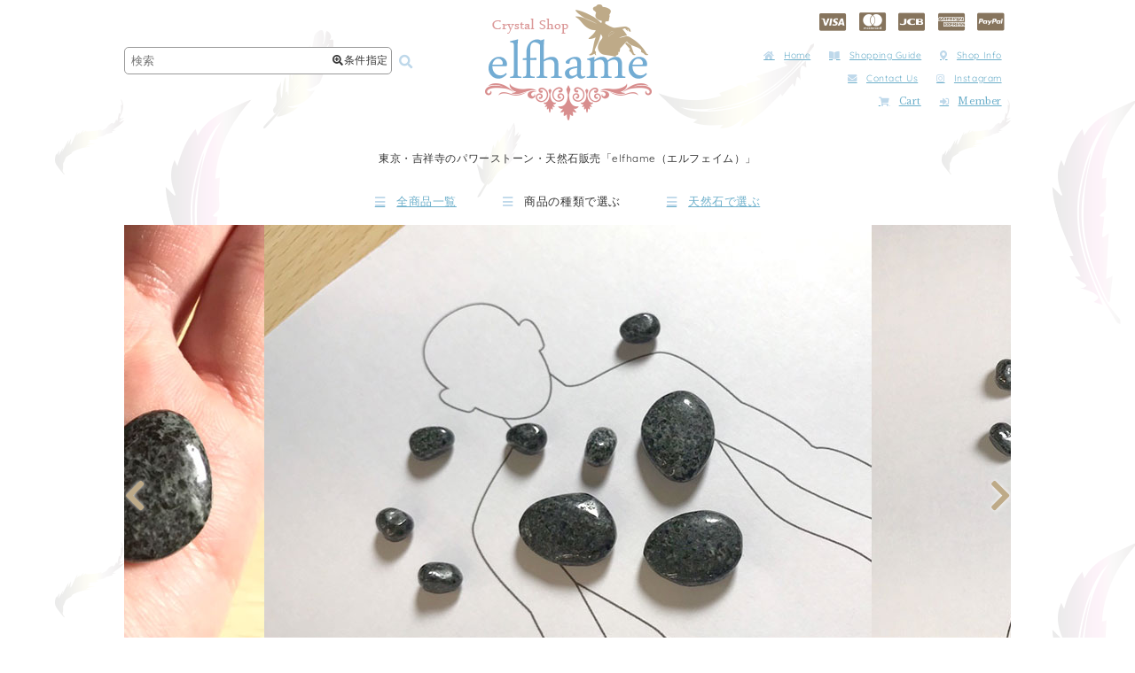

--- FILE ---
content_type: text/html; charset=UTF-8
request_url: https://shop.elfhame-crystal.com/11269/
body_size: 14080
content:

<!DOCTYPE html>
<html lang="ja">

<head>
  <meta charset="UTF-8" />
  <meta http-equiv="content-language" content="ja">
  <meta name="viewport" content="width=device-width,user-scalable=no,maximum-scale=1" />
    <link rel="alternate" media="handheld" href="https://shop.elfhame-crystal.com/" />
  <meta name='robots' content='index, follow, max-image-preview:large, max-snippet:-1, max-video-preview:-1' />
	<style>img:is([sizes="auto" i], [sizes^="auto," i]) { contain-intrinsic-size: 3000px 1500px }</style>
	
	<!-- This site is optimized with the Yoast SEO plugin v24.9 - https://yoast.com/wordpress/plugins/seo/ -->
	<title>プレセリ・ブルーストーン : タンブル or ミニタンブル（1個） ～ 吉祥寺の天然石販売の「elfhame（エルフェイム）」(20-cwj-0005)</title>
	<meta name="description" content="東京・吉祥寺駅すぐにあるパワーストーンと天然石販売の「elfhame（エルフェイム）」。イギリスの世界遺産ストーンヘンジに使われている特別なヒーリングストーンです。〈br〉 〈br〉 CWJ 『 フェニックス＆ドラゴンのエネルギーを復活→統合" />
	<link rel="canonical" href="https://shop.elfhame-crystal.com/11269/" />
	<script type="application/ld+json" class="yoast-schema-graph">{"@context":"https://schema.org","@graph":[{"@type":"WebPage","@id":"https://shop.elfhame-crystal.com/11269/","url":"https://shop.elfhame-crystal.com/11269/","name":"プレセリ・ブルーストーン : タンブル or ミニタンブル（1個） ～ 吉祥寺の天然石販売の「elfhame（エルフェイム）」","isPartOf":{"@id":"https://shop.elfhame-crystal.com/#website"},"primaryImageOfPage":{"@id":"https://shop.elfhame-crystal.com/11269/#primaryimage"},"image":{"@id":"https://shop.elfhame-crystal.com/11269/#primaryimage"},"thumbnailUrl":"https://shop.elfhame-crystal.com/wp-content/uploads/2020/08/20-cwj-0005.jpg","datePublished":"2020-08-21T08:49:45+00:00","dateModified":"2023-10-27T05:55:51+00:00","author":{"@id":"https://shop.elfhame-crystal.com/#/schema/person/6c6f3723007662b591147e500e3f28ec"},"description":"東京・吉祥寺駅すぐにあるパワーストーンと天然石販売の「elfhame（エルフェイム）」。イギリスの世界遺産ストーンヘンジに使われている特別なヒーリングストーンです。〈br〉 〈br〉 CWJ 『 フェニックス＆ドラゴンのエネルギーを復活→統合","breadcrumb":{"@id":"https://shop.elfhame-crystal.com/11269/#breadcrumb"},"inLanguage":"ja","potentialAction":[{"@type":"ReadAction","target":["https://shop.elfhame-crystal.com/11269/"]}]},{"@type":"ImageObject","inLanguage":"ja","@id":"https://shop.elfhame-crystal.com/11269/#primaryimage","url":"https://shop.elfhame-crystal.com/wp-content/uploads/2020/08/20-cwj-0005.jpg","contentUrl":"https://shop.elfhame-crystal.com/wp-content/uploads/2020/08/20-cwj-0005.jpg","width":685,"height":500},{"@type":"BreadcrumbList","@id":"https://shop.elfhame-crystal.com/11269/#breadcrumb","itemListElement":[{"@type":"ListItem","position":1,"name":"ホーム","item":"https://shop.elfhame-crystal.com/"},{"@type":"ListItem","position":2,"name":"プレセリ・ブルーストーン : タンブル or ミニタンブル（1個）"}]},{"@type":"WebSite","@id":"https://shop.elfhame-crystal.com/#website","url":"https://shop.elfhame-crystal.com/","name":"天然石販売の「elfhame」","description":"Just another WordPress site","potentialAction":[{"@type":"SearchAction","target":{"@type":"EntryPoint","urlTemplate":"https://shop.elfhame-crystal.com/?s={search_term_string}"},"query-input":{"@type":"PropertyValueSpecification","valueRequired":true,"valueName":"search_term_string"}}],"inLanguage":"ja"},{"@type":"Person","@id":"https://shop.elfhame-crystal.com/#/schema/person/6c6f3723007662b591147e500e3f28ec","name":"dmnadmin"}]}</script>
	<!-- / Yoast SEO plugin. -->


<style id='classic-theme-styles-inline-css' type='text/css'>
/*! This file is auto-generated */
.wp-block-button__link{color:#fff;background-color:#32373c;border-radius:9999px;box-shadow:none;text-decoration:none;padding:calc(.667em + 2px) calc(1.333em + 2px);font-size:1.125em}.wp-block-file__button{background:#32373c;color:#fff;text-decoration:none}
</style>
<style id='global-styles-inline-css' type='text/css'>
:root{--wp--preset--aspect-ratio--square: 1;--wp--preset--aspect-ratio--4-3: 4/3;--wp--preset--aspect-ratio--3-4: 3/4;--wp--preset--aspect-ratio--3-2: 3/2;--wp--preset--aspect-ratio--2-3: 2/3;--wp--preset--aspect-ratio--16-9: 16/9;--wp--preset--aspect-ratio--9-16: 9/16;--wp--preset--color--black: #000000;--wp--preset--color--cyan-bluish-gray: #abb8c3;--wp--preset--color--white: #ffffff;--wp--preset--color--pale-pink: #f78da7;--wp--preset--color--vivid-red: #cf2e2e;--wp--preset--color--luminous-vivid-orange: #ff6900;--wp--preset--color--luminous-vivid-amber: #fcb900;--wp--preset--color--light-green-cyan: #7bdcb5;--wp--preset--color--vivid-green-cyan: #00d084;--wp--preset--color--pale-cyan-blue: #8ed1fc;--wp--preset--color--vivid-cyan-blue: #0693e3;--wp--preset--color--vivid-purple: #9b51e0;--wp--preset--gradient--vivid-cyan-blue-to-vivid-purple: linear-gradient(135deg,rgba(6,147,227,1) 0%,rgb(155,81,224) 100%);--wp--preset--gradient--light-green-cyan-to-vivid-green-cyan: linear-gradient(135deg,rgb(122,220,180) 0%,rgb(0,208,130) 100%);--wp--preset--gradient--luminous-vivid-amber-to-luminous-vivid-orange: linear-gradient(135deg,rgba(252,185,0,1) 0%,rgba(255,105,0,1) 100%);--wp--preset--gradient--luminous-vivid-orange-to-vivid-red: linear-gradient(135deg,rgba(255,105,0,1) 0%,rgb(207,46,46) 100%);--wp--preset--gradient--very-light-gray-to-cyan-bluish-gray: linear-gradient(135deg,rgb(238,238,238) 0%,rgb(169,184,195) 100%);--wp--preset--gradient--cool-to-warm-spectrum: linear-gradient(135deg,rgb(74,234,220) 0%,rgb(151,120,209) 20%,rgb(207,42,186) 40%,rgb(238,44,130) 60%,rgb(251,105,98) 80%,rgb(254,248,76) 100%);--wp--preset--gradient--blush-light-purple: linear-gradient(135deg,rgb(255,206,236) 0%,rgb(152,150,240) 100%);--wp--preset--gradient--blush-bordeaux: linear-gradient(135deg,rgb(254,205,165) 0%,rgb(254,45,45) 50%,rgb(107,0,62) 100%);--wp--preset--gradient--luminous-dusk: linear-gradient(135deg,rgb(255,203,112) 0%,rgb(199,81,192) 50%,rgb(65,88,208) 100%);--wp--preset--gradient--pale-ocean: linear-gradient(135deg,rgb(255,245,203) 0%,rgb(182,227,212) 50%,rgb(51,167,181) 100%);--wp--preset--gradient--electric-grass: linear-gradient(135deg,rgb(202,248,128) 0%,rgb(113,206,126) 100%);--wp--preset--gradient--midnight: linear-gradient(135deg,rgb(2,3,129) 0%,rgb(40,116,252) 100%);--wp--preset--font-size--small: 13px;--wp--preset--font-size--medium: 20px;--wp--preset--font-size--large: 36px;--wp--preset--font-size--x-large: 42px;--wp--preset--spacing--20: 0.44rem;--wp--preset--spacing--30: 0.67rem;--wp--preset--spacing--40: 1rem;--wp--preset--spacing--50: 1.5rem;--wp--preset--spacing--60: 2.25rem;--wp--preset--spacing--70: 3.38rem;--wp--preset--spacing--80: 5.06rem;--wp--preset--shadow--natural: 6px 6px 9px rgba(0, 0, 0, 0.2);--wp--preset--shadow--deep: 12px 12px 50px rgba(0, 0, 0, 0.4);--wp--preset--shadow--sharp: 6px 6px 0px rgba(0, 0, 0, 0.2);--wp--preset--shadow--outlined: 6px 6px 0px -3px rgba(255, 255, 255, 1), 6px 6px rgba(0, 0, 0, 1);--wp--preset--shadow--crisp: 6px 6px 0px rgba(0, 0, 0, 1);}:where(.is-layout-flex){gap: 0.5em;}:where(.is-layout-grid){gap: 0.5em;}body .is-layout-flex{display: flex;}.is-layout-flex{flex-wrap: wrap;align-items: center;}.is-layout-flex > :is(*, div){margin: 0;}body .is-layout-grid{display: grid;}.is-layout-grid > :is(*, div){margin: 0;}:where(.wp-block-columns.is-layout-flex){gap: 2em;}:where(.wp-block-columns.is-layout-grid){gap: 2em;}:where(.wp-block-post-template.is-layout-flex){gap: 1.25em;}:where(.wp-block-post-template.is-layout-grid){gap: 1.25em;}.has-black-color{color: var(--wp--preset--color--black) !important;}.has-cyan-bluish-gray-color{color: var(--wp--preset--color--cyan-bluish-gray) !important;}.has-white-color{color: var(--wp--preset--color--white) !important;}.has-pale-pink-color{color: var(--wp--preset--color--pale-pink) !important;}.has-vivid-red-color{color: var(--wp--preset--color--vivid-red) !important;}.has-luminous-vivid-orange-color{color: var(--wp--preset--color--luminous-vivid-orange) !important;}.has-luminous-vivid-amber-color{color: var(--wp--preset--color--luminous-vivid-amber) !important;}.has-light-green-cyan-color{color: var(--wp--preset--color--light-green-cyan) !important;}.has-vivid-green-cyan-color{color: var(--wp--preset--color--vivid-green-cyan) !important;}.has-pale-cyan-blue-color{color: var(--wp--preset--color--pale-cyan-blue) !important;}.has-vivid-cyan-blue-color{color: var(--wp--preset--color--vivid-cyan-blue) !important;}.has-vivid-purple-color{color: var(--wp--preset--color--vivid-purple) !important;}.has-black-background-color{background-color: var(--wp--preset--color--black) !important;}.has-cyan-bluish-gray-background-color{background-color: var(--wp--preset--color--cyan-bluish-gray) !important;}.has-white-background-color{background-color: var(--wp--preset--color--white) !important;}.has-pale-pink-background-color{background-color: var(--wp--preset--color--pale-pink) !important;}.has-vivid-red-background-color{background-color: var(--wp--preset--color--vivid-red) !important;}.has-luminous-vivid-orange-background-color{background-color: var(--wp--preset--color--luminous-vivid-orange) !important;}.has-luminous-vivid-amber-background-color{background-color: var(--wp--preset--color--luminous-vivid-amber) !important;}.has-light-green-cyan-background-color{background-color: var(--wp--preset--color--light-green-cyan) !important;}.has-vivid-green-cyan-background-color{background-color: var(--wp--preset--color--vivid-green-cyan) !important;}.has-pale-cyan-blue-background-color{background-color: var(--wp--preset--color--pale-cyan-blue) !important;}.has-vivid-cyan-blue-background-color{background-color: var(--wp--preset--color--vivid-cyan-blue) !important;}.has-vivid-purple-background-color{background-color: var(--wp--preset--color--vivid-purple) !important;}.has-black-border-color{border-color: var(--wp--preset--color--black) !important;}.has-cyan-bluish-gray-border-color{border-color: var(--wp--preset--color--cyan-bluish-gray) !important;}.has-white-border-color{border-color: var(--wp--preset--color--white) !important;}.has-pale-pink-border-color{border-color: var(--wp--preset--color--pale-pink) !important;}.has-vivid-red-border-color{border-color: var(--wp--preset--color--vivid-red) !important;}.has-luminous-vivid-orange-border-color{border-color: var(--wp--preset--color--luminous-vivid-orange) !important;}.has-luminous-vivid-amber-border-color{border-color: var(--wp--preset--color--luminous-vivid-amber) !important;}.has-light-green-cyan-border-color{border-color: var(--wp--preset--color--light-green-cyan) !important;}.has-vivid-green-cyan-border-color{border-color: var(--wp--preset--color--vivid-green-cyan) !important;}.has-pale-cyan-blue-border-color{border-color: var(--wp--preset--color--pale-cyan-blue) !important;}.has-vivid-cyan-blue-border-color{border-color: var(--wp--preset--color--vivid-cyan-blue) !important;}.has-vivid-purple-border-color{border-color: var(--wp--preset--color--vivid-purple) !important;}.has-vivid-cyan-blue-to-vivid-purple-gradient-background{background: var(--wp--preset--gradient--vivid-cyan-blue-to-vivid-purple) !important;}.has-light-green-cyan-to-vivid-green-cyan-gradient-background{background: var(--wp--preset--gradient--light-green-cyan-to-vivid-green-cyan) !important;}.has-luminous-vivid-amber-to-luminous-vivid-orange-gradient-background{background: var(--wp--preset--gradient--luminous-vivid-amber-to-luminous-vivid-orange) !important;}.has-luminous-vivid-orange-to-vivid-red-gradient-background{background: var(--wp--preset--gradient--luminous-vivid-orange-to-vivid-red) !important;}.has-very-light-gray-to-cyan-bluish-gray-gradient-background{background: var(--wp--preset--gradient--very-light-gray-to-cyan-bluish-gray) !important;}.has-cool-to-warm-spectrum-gradient-background{background: var(--wp--preset--gradient--cool-to-warm-spectrum) !important;}.has-blush-light-purple-gradient-background{background: var(--wp--preset--gradient--blush-light-purple) !important;}.has-blush-bordeaux-gradient-background{background: var(--wp--preset--gradient--blush-bordeaux) !important;}.has-luminous-dusk-gradient-background{background: var(--wp--preset--gradient--luminous-dusk) !important;}.has-pale-ocean-gradient-background{background: var(--wp--preset--gradient--pale-ocean) !important;}.has-electric-grass-gradient-background{background: var(--wp--preset--gradient--electric-grass) !important;}.has-midnight-gradient-background{background: var(--wp--preset--gradient--midnight) !important;}.has-small-font-size{font-size: var(--wp--preset--font-size--small) !important;}.has-medium-font-size{font-size: var(--wp--preset--font-size--medium) !important;}.has-large-font-size{font-size: var(--wp--preset--font-size--large) !important;}.has-x-large-font-size{font-size: var(--wp--preset--font-size--x-large) !important;}
:where(.wp-block-post-template.is-layout-flex){gap: 1.25em;}:where(.wp-block-post-template.is-layout-grid){gap: 1.25em;}
:where(.wp-block-columns.is-layout-flex){gap: 2em;}:where(.wp-block-columns.is-layout-grid){gap: 2em;}
:root :where(.wp-block-pullquote){font-size: 1.5em;line-height: 1.6;}
</style>
<link rel='stylesheet' id='contact-form-7-css' href='https://shop.elfhame-crystal.com/wp-content/plugins/contact-form-7/includes/css/styles.css?ver=6.0.6' type='text/css' media='all' />
<style id='akismet-widget-style-inline-css' type='text/css'>

			.a-stats {
				--akismet-color-mid-green: #357b49;
				--akismet-color-white: #fff;
				--akismet-color-light-grey: #f6f7f7;

				max-width: 350px;
				width: auto;
			}

			.a-stats * {
				all: unset;
				box-sizing: border-box;
			}

			.a-stats strong {
				font-weight: 600;
			}

			.a-stats a.a-stats__link,
			.a-stats a.a-stats__link:visited,
			.a-stats a.a-stats__link:active {
				background: var(--akismet-color-mid-green);
				border: none;
				box-shadow: none;
				border-radius: 8px;
				color: var(--akismet-color-white);
				cursor: pointer;
				display: block;
				font-family: -apple-system, BlinkMacSystemFont, 'Segoe UI', 'Roboto', 'Oxygen-Sans', 'Ubuntu', 'Cantarell', 'Helvetica Neue', sans-serif;
				font-weight: 500;
				padding: 12px;
				text-align: center;
				text-decoration: none;
				transition: all 0.2s ease;
			}

			/* Extra specificity to deal with TwentyTwentyOne focus style */
			.widget .a-stats a.a-stats__link:focus {
				background: var(--akismet-color-mid-green);
				color: var(--akismet-color-white);
				text-decoration: none;
			}

			.a-stats a.a-stats__link:hover {
				filter: brightness(110%);
				box-shadow: 0 4px 12px rgba(0, 0, 0, 0.06), 0 0 2px rgba(0, 0, 0, 0.16);
			}

			.a-stats .count {
				color: var(--akismet-color-white);
				display: block;
				font-size: 1.5em;
				line-height: 1.4;
				padding: 0 13px;
				white-space: nowrap;
			}
		
</style>
<link rel='stylesheet' id='style_pc-css' href='https://shop.elfhame-crystal.com/wp-content/themes/efshop_2102/pc.css?ver=1739878061' type='text/css' media='screen and (min-width: 769px)' />
<link rel='stylesheet' id='style_mobile-css' href='https://shop.elfhame-crystal.com/wp-content/themes/efshop_2102/smart.css?ver=1740825204' type='text/css' media='screen and (max-width: 768px)' />
<script type="text/javascript" src="https://shop.elfhame-crystal.com/wp-includes/js/jquery/jquery.min.js?ver=3.7.1" id="jquery-core-js"></script>
<script type="text/javascript" src="https://shop.elfhame-crystal.com/wp-includes/js/jquery/jquery-migrate.min.js?ver=3.4.1" id="jquery-migrate-js"></script>
<script type="text/javascript" src="https://shop.elfhame-crystal.com/wp-content/themes/efshop_2102/js/elfhame.js?ver=1634004755" id="elfhame-js"></script>
<link rel="https://api.w.org/" href="https://shop.elfhame-crystal.com/wp-json/" /><link rel="alternate" title="JSON" type="application/json" href="https://shop.elfhame-crystal.com/wp-json/wp/v2/posts/11269" /><link rel="EditURI" type="application/rsd+xml" title="RSD" href="https://shop.elfhame-crystal.com/xmlrpc.php?rsd" />
<meta name="generator" content="WordPress 6.8.3" />
<link rel='shortlink' href='https://shop.elfhame-crystal.com/?p=11269' />
<link rel="alternate" title="oEmbed (JSON)" type="application/json+oembed" href="https://shop.elfhame-crystal.com/wp-json/oembed/1.0/embed?url=https%3A%2F%2Fshop.elfhame-crystal.com%2F11269%2F" />
<link rel="alternate" title="oEmbed (XML)" type="text/xml+oembed" href="https://shop.elfhame-crystal.com/wp-json/oembed/1.0/embed?url=https%3A%2F%2Fshop.elfhame-crystal.com%2F11269%2F&#038;format=xml" />

<meta property="og:title" content="プレセリ・ブルーストーン ：タンブル or ミニタンブル（1個）">
<meta property="og:type" content="product">
<meta property="og:description" content="プレセリ・ブルーストーン : タンブル or ミニタンブル（1個）">
<meta property="og:url" content="https://shop.elfhame-crystal.com/11269/">
<meta property="og:image" content="https://shop.elfhame-crystal.com/wp-content/uploads/2020/08/20-cwj-0005-150x150.jpg">
<meta property="og:site_name" content="天然石販売の「elfhame」">


<body>

  <div id="wrapper">

    
      <div id="header">

        <div id="header_search" class="header_box">
          <form method="get" action="https://shop.elfhame-crystal.com">
            <div class="search_field">
              <input type="text" class="searchtext" value="" name="s" placeholder="検索" />
              <div class="search_box_button"><i class="fa fa-search-plus"></i>条件指定</div>
            </div>
            <button type="submit" class="searchsubmit"><i class="fa fa-search fa-fw"></i></button>
          </form>
        </div>

        <div id="custom_search_area">
    <div id="custom_area_inner">
        <div class="close_area"><i class="fa fa-window-close"></i></div>
        <div class="custom_area">
            <form method="get" action="https://shop.elfhame-crystal.com">
                <dl>
                    <dt>キーワード</dt>
                    <dd><input type="text" class="custom_searchtext" value="" name="s" /></dd>

                    <dt>天然石の種類</dt><dd><select name="item-genre"><option value="">すべて</option>	<option class="level-0" value="genseki">原石</option>
	<option class="level-1" value="cluster">&nbsp;&nbsp;&nbsp;クラスター</option>
	<option class="level-1" value="point">&nbsp;&nbsp;&nbsp;ポイント</option>
	<option class="level-0" value="curving">磨き・彫刻</option>
	<option class="level-1" value="tumble">&nbsp;&nbsp;&nbsp;タンブル</option>
	<option class="level-1" value="round-ball">&nbsp;&nbsp;&nbsp;丸玉</option>
	<option class="level-1" value="other-curving">&nbsp;&nbsp;&nbsp;その他の形状</option>
	<option class="level-0" value="accessory">アクセサリー</option>
	<option class="level-1" value="pierce">&nbsp;&nbsp;&nbsp;ピアス</option>
	<option class="level-1" value="necklace">&nbsp;&nbsp;&nbsp;ネックレス</option>
	<option class="level-1" value="bracelet">&nbsp;&nbsp;&nbsp;ブレスレット・バングル</option>
	<option class="level-1" value="ring">&nbsp;&nbsp;&nbsp;リング</option>
	<option class="level-1" value="angelic-mermaid">&nbsp;&nbsp;&nbsp;Angelic Mermaid</option>
	<option class="level-1" value="pixie-dust-jewelry">&nbsp;&nbsp;&nbsp;Pixie Dust Jewelry</option>
	<option class="level-0" value="healing-goods">ヒーリング関連商品</option>
	<option class="level-1" value="crystal-trans-fusion">&nbsp;&nbsp;&nbsp;クリスタル・トランスフュージョン</option>
	<option class="level-1" value="crystal-healing-sets">&nbsp;&nbsp;&nbsp;クリスタルヒーリングセット</option>
	<option class="level-1" value="grounding-crystal">&nbsp;&nbsp;&nbsp;グラウンディング用クリスタル</option>
	<option class="level-1" value="kekkai-sets">&nbsp;&nbsp;&nbsp;アメジスト結界セット</option>
	<option class="level-0" value="other-item">その他商品</option>
	<option class="level-1" value="hourglass">&nbsp;&nbsp;&nbsp;豊穣の砂時計〈イエローダイヤモンド〉</option>
</select></dd><dt>天然石名</dt><dd><select name="stone"><option value="">すべて</option>	<option class="level-0" value="meteorite">隕石</option>
	<option class="level-1" value="agnimanitite">&nbsp;&nbsp;&nbsp;アグニマニタイト</option>
	<option class="level-1" value="libyanglass">&nbsp;&nbsp;&nbsp;リビアングラス</option>
	<option class="level-1" value="moldavite">&nbsp;&nbsp;&nbsp;モルダバイト</option>
	<option class="level-0" value="boji-stone">ボージーストーン</option>
	<option class="level-0" value="morganite">モルガナイト</option>
	<option class="level-0" value="selenite">セレナイト</option>
	<option class="level-0" value="natural-glass">天然ガラス</option>
	<option class="level-0" value="chrysocolla">クリソコラ</option>
	<option class="level-0" value="aquamarine">アクアマリン</option>
	<option class="level-0" value="apophylite">アポフィライト</option>
	<option class="level-0" value="amethyst">アメジスト</option>
	<option class="level-0" value="ametrine">アメトリン</option>
	<option class="level-0" value="epidote">エピドート</option>
	<option class="level-0" value="emerald">エメラルド</option>
	<option class="level-0" value="ouro-verde">オウロヴェルディ</option>
	<option class="level-0" value="opal">オパール</option>
	<option class="level-1" value="fire-opal">&nbsp;&nbsp;&nbsp;ファイアーオパール</option>
	<option class="level-1" value="boulder-opal">&nbsp;&nbsp;&nbsp;ボルダーオパール</option>
	<option class="level-0" value="obsidian">オブシディアン</option>
	<option class="level-0" value="calcite">カルサイト</option>
	<option class="level-0" value="chalcedony">カルセドニー</option>
	<option class="level-0" value="garden-quartz">ガーデンクォーツ</option>
	<option class="level-0" value="garnet">ガーネット</option>
	<option class="level-0" value="chrysoprase">クリソプレーズ</option>
	<option class="level-0" value="kunzite">クンツァイト</option>
	<option class="level-0" value="sapphire">サファイア</option>
	<option class="level-0" value="shungite">シュンガイト</option>
	<option class="level-0" value="citrine">シトリン</option>
	<option class="level-0" value="gemsilica">ジェムシリカ</option>
	<option class="level-0" value="quartz-crystal">水晶・クリスタル</option>
	<option class="level-1" value="white-manikaran">&nbsp;&nbsp;&nbsp;ホワイトマニカラン</option>
	<option class="level-1" value="vision-quartz">&nbsp;&nbsp;&nbsp;ヴィジョンクォーツ</option>
	<option class="level-1" value="ice-quartz">&nbsp;&nbsp;&nbsp;アイスクォーツ</option>
	<option class="level-1" value="lemurian-seed-quartz">&nbsp;&nbsp;&nbsp;レムリアンシードクォーツ</option>
	<option class="level-1" value="mondo-quartz">&nbsp;&nbsp;&nbsp;モンドクォーツ</option>
	<option class="level-1" value="satyaloka-quartz">&nbsp;&nbsp;&nbsp;サチャロカクォーツ</option>
	<option class="level-1" value="herkimer-diamond">&nbsp;&nbsp;&nbsp;ハーキマーダイヤモンド</option>
	<option class="level-0" value="sugilite">スギライト</option>
	<option class="level-0" value="stibnite">スティブナイト</option>
	<option class="level-0" value="spinel">スピネル</option>
	<option class="level-1" value="black-spinel">&nbsp;&nbsp;&nbsp;ブラックスピネル</option>
	<option class="level-0" value="smoky-quartz">スモーキークォーツ</option>
	<option class="level-0" value="celestite">セレスタイト</option>
	<option class="level-0" value="sodalite">ソーダライト</option>
	<option class="level-0" value="turquoise">ターコイズ</option>
	<option class="level-0" value="tanzanite">タンザナイト</option>
	<option class="level-0" value="charoite">チャロアイト</option>
	<option class="level-0" value="terahertz">テラヘルツ</option>
	<option class="level-0" value="topaz">トパーズ</option>
	<option class="level-1" value="imperial-topaz">&nbsp;&nbsp;&nbsp;インペリアルトパーズ</option>
	<option class="level-0" value="tourmaline">トルマリン</option>
	<option class="level-1" value="paraiba-tourmaline">&nbsp;&nbsp;&nbsp;パライバトルマリン</option>
	<option class="level-1" value="black-tourmaline">&nbsp;&nbsp;&nbsp;ブラックトルマリン</option>
	<option class="level-1" value="pink-tourmaline">&nbsp;&nbsp;&nbsp;ピンクトルマリン</option>
	<option class="level-1" value="bicolor-tourmaline">&nbsp;&nbsp;&nbsp;バイカラートルマリン</option>
	<option class="level-1" value="red-tourmaline">&nbsp;&nbsp;&nbsp;レッドトルマリン</option>
	<option class="level-1" value="green-tourmaline">&nbsp;&nbsp;&nbsp;グリーントルマリン</option>
	<option class="level-1" value="indigolite-tourmaline">&nbsp;&nbsp;&nbsp;インディゴライトトルマリン</option>
	<option class="level-0" value="pyrite">パイライト</option>
	<option class="level-0" value="phenakite">フェナカイト</option>
	<option class="level-0" value="preseli-bluestone">プレセリブルーストーン</option>
	<option class="level-0" value="flourite">フローライト</option>
	<option class="level-0" value="hematite">ヘマタイト</option>
	<option class="level-0" value="merlinite">マーリナイト</option>
	<option class="level-0" value="moon-stone">ムーンストーン</option>
	<option class="level-1" value="blue-moon-stone">&nbsp;&nbsp;&nbsp;ブルームーンストーン</option>
	<option class="level-0" value="morion">モリオン</option>
	<option class="level-0" value="lapis-lazli">ラピスラズリ</option>
	<option class="level-0" value="labradorite">ラブラドライト</option>
	<option class="level-0" value="larimar">ラリマー</option>
	<option class="level-0" value="rutilated-quartz">ルチルクォーツ</option>
	<option class="level-0" value="repidolite">レピドライト</option>
	<option class="level-0" value="lemon-quartz">レモンクォーツ</option>
	<option class="level-0" value="rose-quartz">ローズクォーツ</option>
	<option class="level-0" value="rhodochrosite">ロードクロサイト</option>
</select></dd><dt>天然石の特徴</dt><dd><select name="feature"><option value="">すべて</option>	<option class="level-0" value="master-crystal">マスタークリスタル</option>
	<option class="level-1" value="time-link">&nbsp;&nbsp;&nbsp;タイムリンク</option>
	<option class="level-1" value="window">&nbsp;&nbsp;&nbsp;ウインドウ</option>
	<option class="level-1" value="isis">&nbsp;&nbsp;&nbsp;イシス</option>
	<option class="level-1" value="channeling">&nbsp;&nbsp;&nbsp;チャネリング</option>
	<option class="level-1" value="transmitter">&nbsp;&nbsp;&nbsp;トランスミッター</option>
	<option class="level-1" value="dow">&nbsp;&nbsp;&nbsp;ダウ</option>
	<option class="level-1" value="cathedral-library">&nbsp;&nbsp;&nbsp;カテドラルライブラリー</option>
	<option class="level-1" value="elestial">&nbsp;&nbsp;&nbsp;エレスチャル</option>
	<option class="level-1" value="laser">&nbsp;&nbsp;&nbsp;レーザー</option>
	<option class="level-1" value="tantric-twin">&nbsp;&nbsp;&nbsp;タントリックツイン</option>
	<option class="level-0" value="record-keeper">レコードキーパー</option>
	<option class="level-0" value="phantom-quartz">ファントム</option>
	<option class="level-0" value="shaman-dow">シャーマンダウ</option>
	<option class="level-0" value="self-healed">セルフヒールド</option>
	<option class="level-0" value="tabular-crystal">タビー</option>
	<option class="level-0" value="lemurian-seed">レムリアンシード</option>
	<option class="level-0" value="faden-quartz">ファーデン</option>
	<option class="level-0" value="vision">ヴィジョン</option>
	<option class="level-0" value="rainbow">レインボー</option>
	<option class="level-0" value="ice">アイス</option>
	<option class="level-0" value="lightning">ライトニング</option>
	<option class="level-0" value="abundance">アバンダンス</option>
	<option class="level-0" value="trigonic">トライゴーニック</option>
</select></dd><dt>産地</dt><dd><select name="origin"><option value="">すべて</option>	<option class="level-0" value="congo">コンゴ</option>
	<option class="level-0" value="bolivia">ボリビア</option>
	<option class="level-0" value="afghanistan">アフガニスタン</option>
	<option class="level-0" value="usa">アメリカ</option>
	<option class="level-1" value="usa-new-york">&nbsp;&nbsp;&nbsp;ニューヨーク</option>
	<option class="level-0" value="iran">イラン</option>
	<option class="level-0" value="england">イギリス</option>
	<option class="level-1" value="england-wales">&nbsp;&nbsp;&nbsp;ウェールズ</option>
	<option class="level-0" value="india">インド</option>
	<option class="level-1" value="india-manikaran">&nbsp;&nbsp;&nbsp;マニカラン</option>
	<option class="level-1" value="india-manihaar">&nbsp;&nbsp;&nbsp;マニハール</option>
	<option class="level-1" value="india-karru">&nbsp;&nbsp;&nbsp;カルル</option>
	<option class="level-1" value="india-satyaloka">&nbsp;&nbsp;&nbsp;サチャロカ</option>
	<option class="level-0" value="uruguay">ウルグアイ</option>
	<option class="level-0" value="australia">オーストラリア</option>
	<option class="level-0" value="columbia">コロンビア</option>
	<option class="level-0" value="zimbabwe">ジンバブエ</option>
	<option class="level-0" value="switzerland">スイス</option>
	<option class="level-0" value="spain">スペイン</option>
	<option class="level-0" value="tanzania">タンザニア</option>
	<option class="level-1" value="tanzania-mondo">&nbsp;&nbsp;&nbsp;モンド</option>
	<option class="level-0" value="tibet">チベット</option>
	<option class="level-0" value="namibia">ナミビア</option>
	<option class="level-1" value="namibia-brandberg">&nbsp;&nbsp;&nbsp;ブランドバーグ</option>
	<option class="level-0" value="nepal">ネパール</option>
	<option class="level-1" value="nepal-tipling">&nbsp;&nbsp;&nbsp;ティプリン</option>
	<option class="level-1" value="nepal-gaurishankar">&nbsp;&nbsp;&nbsp;ガウリシャンカール</option>
	<option class="level-0" value="pakistan">パキスタン</option>
	<option class="level-0" value="himalaya">ヒマラヤ</option>
	<option class="level-1" value="kangchenjunga">&nbsp;&nbsp;&nbsp;カンチェンジュンガ</option>
	<option class="level-1" value="himalaya-ganesh-himal">&nbsp;&nbsp;&nbsp;ガネッシュヒマール</option>
	<option class="level-0" value="brazil">ブラジル</option>
	<option class="level-1" value="brazil-espirito-santo">&nbsp;&nbsp;&nbsp;エスピリットサント</option>
	<option class="level-0" value="france">フランス</option>
	<option class="level-1" value="france-malabat">&nbsp;&nbsp;&nbsp;マラバ</option>
	<option class="level-0" value="peru">ペルー</option>
	<option class="level-0" value="madagascar">マダガスカル</option>
	<option class="level-0" value="myanmar">ミャンマー</option>
	<option class="level-0" value="mexico">メキシコ</option>
	<option class="level-1" value="mexico-veracruz">&nbsp;&nbsp;&nbsp;ベラクルス</option>
	<option class="level-0" value="russia">ロシア</option>
	<option class="level-0" value="china">中国</option>
</select></dd><dt>用途</dt><dd><select name="usage"><option value="">すべて</option></select></dd>
                    <dt>売り切れ商品</dt>
                    <dd>
                        <select name="soldout">
                            <option value="">表示</option><option value="hidden">非表示</option>                        </select>
                    </dd>
                </dl>
                <div class="custom_search_button"><button type="submit" class="custom_searchsubmit"><i class="fa fa-search fa-fw"></i>検索</button></div>
            </form>
        </div>
    </div>

</div>

        <div id="logo" class="header_box">
          <a href="https://shop.elfhame-crystal.com"><img src="https://shop.elfhame-crystal.com/wp-content/themes/efshop_2102/images/logo.png" alt="パワストーン・天然石のelfhame（エルフェイム）" /></a>
        </div>

        <div id="header_submenu" class="header_box">

          <ul class="header_card">
            <li class="visa"><i class="fa fa-cc-visa"></i></li>
            <li class="master"><i class="fa fa-cc-mastercard"></i></li>
            <li class="jcb"><i class="fa fa-cc-jcb"></i></li>
            <li class="amex"><i class="fa fa-cc-amex"></i></li>
            <li class="paypal"><i class="fa fa-cc-paypal"></i></li>
          </ul>

          <ul>
            <li><a href="https://shop.elfhame-crystal.com" title="elfhameトップページ"><i class="fa fa-home fa-fw"></i>Home</a></li>
            <li><a href="https://shop.elfhame-crystal.com/guide/" title="ショッピングガイド"><i class="fa fa-book-open fa-fw"></i>Shopping Guide</a></li>
            <li><a href="https://shop.elfhame-crystal.com/access/" title="elfhame店舗情報"><i class="fa fa-map-marker-alt fa-fw"></i>Shop Info</a></li>
            <li><a href="https://shop.elfhame-crystal.com/contact/" title="お問い合わせ"><i class="fa fa-envelope fa-fw"></i>Contact Us</a></li>
            <li><a href="https://www.instagram.com/crystalshop_elfhame/" target="_blank" title="Instagram"><i class="fa fa-instagram"></i>Instagram</a></li>

          </ul>

          <ul class="font_01">
            <li><a href="https://shop.elfhame-crystal.com/usces-cart/" rel="nofollow"><i class="fa fa-shopping-cart fa-fw"></i>Cart</a></li>
                          <li><a href="https://shop.elfhame-crystal.com/usces-member/" rel="nofollow"><i class="fa fa-sign-in-alt fa-fw"></i>Member</a></li>
                      </ul>
        </div>


      </div>

      <div id="header_title">東京・吉祥寺のパワーストーン・天然石販売「elfhame（エルフェイム）」</div>

      <div id="header_mainmenu" class="font_01">


        <ul class="menu_area">
          <li><a href="https://shop.elfhame-crystal.com/category/item/" title="elfhame全商品"><i class="fa fa-bars fa-fw"></i>全商品一覧</a></li>
          <li class="header_menu_button"><span><i class="fa fa-bars fa-fw"></i>商品の種類で選ぶ</span>
            <ul class="menu_child">
              	<li class="cat-item cat-item-38"><a href="https://shop.elfhame-crystal.com/item-genre/genseki/">原石</a>
<ul class='children'>
	<li class="cat-item cat-item-43"><a href="https://shop.elfhame-crystal.com/item-genre/cluster/">クラスター</a>
</li>
	<li class="cat-item cat-item-44"><a href="https://shop.elfhame-crystal.com/item-genre/point/">ポイント</a>
</li>
</ul>
</li>
	<li class="cat-item cat-item-39"><a href="https://shop.elfhame-crystal.com/item-genre/curving/">磨き・彫刻</a>
<ul class='children'>
	<li class="cat-item cat-item-45"><a href="https://shop.elfhame-crystal.com/item-genre/tumble/">タンブル</a>
</li>
	<li class="cat-item cat-item-46"><a href="https://shop.elfhame-crystal.com/item-genre/round-ball/">丸玉</a>
</li>
	<li class="cat-item cat-item-47"><a href="https://shop.elfhame-crystal.com/item-genre/other-curving/">その他の形状</a>
</li>
</ul>
</li>
	<li class="cat-item cat-item-40"><a href="https://shop.elfhame-crystal.com/item-genre/accessory/">アクセサリー</a>
<ul class='children'>
	<li class="cat-item cat-item-48"><a href="https://shop.elfhame-crystal.com/item-genre/pierce/">ピアス</a>
</li>
	<li class="cat-item cat-item-49"><a href="https://shop.elfhame-crystal.com/item-genre/necklace/">ネックレス</a>
</li>
	<li class="cat-item cat-item-50"><a href="https://shop.elfhame-crystal.com/item-genre/bracelet/">ブレスレット・バングル</a>
</li>
	<li class="cat-item cat-item-51"><a href="https://shop.elfhame-crystal.com/item-genre/ring/">リング</a>
</li>
	<li class="cat-item cat-item-52"><a href="https://shop.elfhame-crystal.com/item-genre/angelic-mermaid/">Angelic Mermaid</a>
</li>
	<li class="cat-item cat-item-53"><a href="https://shop.elfhame-crystal.com/item-genre/pixie-dust-jewelry/">Pixie Dust Jewelry</a>
</li>
</ul>
</li>
	<li class="cat-item cat-item-41"><a href="https://shop.elfhame-crystal.com/item-genre/healing-goods/">ヒーリング関連商品</a>
<ul class='children'>
	<li class="cat-item cat-item-54"><a href="https://shop.elfhame-crystal.com/item-genre/crystal-healing-sets/">クリスタルヒーリングセット</a>
</li>
	<li class="cat-item cat-item-55"><a href="https://shop.elfhame-crystal.com/item-genre/grounding-crystal/">グラウンディング用クリスタル</a>
</li>
	<li class="cat-item cat-item-56"><a href="https://shop.elfhame-crystal.com/item-genre/kekkai-sets/">アメジスト結界セット</a>
</li>
</ul>
</li>
	<li class="cat-item cat-item-42"><a href="https://shop.elfhame-crystal.com/item-genre/other-item/">その他商品</a>
<ul class='children'>
	<li class="cat-item cat-item-200"><a href="https://shop.elfhame-crystal.com/item-genre/hourglass/">豊穣の砂時計〈イエローダイヤモンド〉</a>
</li>
</ul>
</li>
	<li class="cat-item cat-item-224"><a href="https://shop.elfhame-crystal.com/category/item/2026-newyearsale/">2026年新春初売り＆福袋</a>
</li>
	<li class="cat-item cat-item-219"><a href="https://shop.elfhame-crystal.com/category/item/retreat-england2025/">「森田真文と巡るイギリスリトリート」関連商品</a>
</li>
	<li class="cat-item cat-item-197"><a href="https://shop.elfhame-crystal.com/category/item/crystal_magic/">書籍『クリスタルの魔法』関連商品</a>
</li>
            </ul>
          </li>
          <li><a href="https://shop.elfhame-crystal.com/stone-select/" title="天然石で選ぶ"><i class="fa fa-bars fa-fw"></i>天然石で選ぶ</a></li>
                  </ul>

      </div>



    
<div id="content">

        

      <div id="item_img">
        <ul class="slide">
                                  <li>
              <div class="item_img_area">
                <img width="685" height="500" src="https://shop.elfhame-crystal.com/wp-content/uploads/2020/08/20-cwj-0005.jpg" class="attachment-full size-full" alt="プレセリ・ブルーストーン ：タンブル or ミニタンブル（1個）" decoding="async" fetchpriority="high" srcset="https://shop.elfhame-crystal.com/wp-content/uploads/2020/08/20-cwj-0005.jpg 685w, https://shop.elfhame-crystal.com/wp-content/uploads/2020/08/20-cwj-0005-300x219.jpg 300w" sizes="(max-width: 685px) 100vw, 685px" />              </div>
                          </li>
                                  <li>
              <div class="item_img_area">
                <img width="685" height="500" src="https://shop.elfhame-crystal.com/wp-content/uploads/2020/08/20-cwj-0005-1.jpg" class="attachment-full size-full" alt="" decoding="async" srcset="https://shop.elfhame-crystal.com/wp-content/uploads/2020/08/20-cwj-0005-1.jpg 685w, https://shop.elfhame-crystal.com/wp-content/uploads/2020/08/20-cwj-0005-1-300x219.jpg 300w" sizes="(max-width: 685px) 100vw, 685px" />              </div>
                          </li>
                                  <li>
              <div class="item_img_area">
                <img width="685" height="500" src="https://shop.elfhame-crystal.com/wp-content/uploads/2020/08/20-cwj-0005-2.jpg" class="attachment-full size-full" alt="" decoding="async" srcset="https://shop.elfhame-crystal.com/wp-content/uploads/2020/08/20-cwj-0005-2.jpg 685w, https://shop.elfhame-crystal.com/wp-content/uploads/2020/08/20-cwj-0005-2-300x219.jpg 300w" sizes="(max-width: 685px) 100vw, 685px" />              </div>
                          </li>
                  </ul>
      </div>


      <script>
        jQuery(document).ready(function($) {
          $('.slide').slick({
            autoplay: true,
            pauseOnHover: true,
            arrows: true,
            dots: true,
            appendArrows: $('.slide'),
            prevArrow: '<button type="button" class="slick-prev"><i class="fa fa-chevron-left"></i></button>',
            nextArrow: '<button type="button" class="slick-next"><i class="fa fa-chevron-right"></i></button>',
            slidesToShow: 1,
            centerMode: true,
            variableWidth: true
          });

          $('.panel').hide();
          $('.tab:first').addClass('tab_active').show();
          $('.panel:first').show();


          $('.tab').click(function() {
            $('.tab').removeClass('tab_active');
            $(this).addClass('tab_active');
            $('.panel').hide();
            const index = $(this).index();

            $('.panel').eq(index).fadeIn();
          });


        });
      </script>

      <h1 class="h1_single">プレセリ・ブルーストーン ：タンブル or ミニタンブル（1個）<br />(20-cwj-0005)</h1>


      <div id="single_frame">

        <div id="single_cart">

          
                          <div class="single_item_price soldout_area">
                <span class="soldout single_soldout">SOLD OUT</span>
              </div>
            
            
    
    <div class="item_contact">
      <a href="https://shop.elfhame-crystal.com/contact/?citem=20-cwj-0005"><i class="fa fa-envelope" aria-hidden="true"></i>この商品について問い合わせる</a>
    </div>

    

      </div><!-- single_cart -->




      <div id="single_content">

        <div class="tab_list">
          <ul>

                          <li class="tab tab_active"><i class="fas fa-caret-right"></i>商品説明</li>
              <li class="tab"><i class="fas fa-caret-right"></i>商品詳細</li>
                        <li class="tab"><i class="fas fa-caret-right"></i>その他・ご注意</li>
          </ul>
        </div>

                  <div class="panel">
            <p>イギリスの世界遺産ストーンヘンジに使われている特別なヒーリングストーンです。〈br〉<br />
〈br〉</p>
<p><font size="3" color="red">CWJ 『 フェニックス＆ドラゴンのエネルギーを復活→統合 』ワークに必要な石の一つです。</font></p>
<h3>◆『 フェニックス＆龍のエネルギーを復活→統合 』ワークについて◆</h3>
<div class="pagetext" style="background:#efefef; border-radius:5px; padding:1em;">
<p><strong><br />
◇動画ページ<br />
➀自分の中のドラゴンとフェニックスを復活する：<a href="https://youtu.be/V5O10NjNz-k" rel="noopener noreferrer" target="_blank">https://youtu.be/V5O10NjNz-k</a><br />
➁復活させたフェニックスとドラゴンを統合する：<a href="https://youtu.be/fzmFPt51SaE" rel="noopener noreferrer" target="_blank">https://youtu.be/fzmFPt51SaE</a></p>
<p>◆使用するクリスタル<br />
・ファイアーオパール　1個　⇒<a href="https://shop.elfhame-crystal.com/6362/" rel="noopener noreferrer" target="_blank">販売ページ</a>　<br />
・プレセリブルーストーン　1個</strong></p>
          </div>
        
        <div class="panel">
          <dl>
            <dt>商品番号</dt>
            <dd>20-cwj-0005</dd>

                          <dt>掲載サイズ</dt>
              <dd>ミニタンブル：－－－<br />タンブル：約15mm×20mm、厚さ7mm程度</dd>
            
                          <dt>重さ</dt>
              <dd>ミニタンブル：約0.5g<br />タンブル：約4g</dd>
            
                          <dt>産地</dt>
              <dd>ウェールズ（プレセリの丘）</dd>
            
            
                        <dt>支払い方法</dt>
            <dd>
              銀行振込またはクレジットカード決済            </dd>
          </dl>
        </div>

        <div class="panel">

          

                      <ul class="li_list font_small">
              <li>画像は現物を表示していますが、お客様ご利用のモニタの環境でも色合いが違って見えたりする場合があります。ネットショップの特性上ご理解ください。</li>
              <li>1点ものではない商品の場合、天然石ストーンの色やサイズ、品質のご指定はお値段の変動につながりますため、一切受け付けておりません。</li>
              <li>ブレスレットなどの商品は、粒によって±0.5mm程度の誤差が生じる場合がございます。天然石の特性上ご了承ください。</li>
              <li>手首サイズの細かい指定ができるブレスレット商品は、サイズ調整のため、デザインを一部変更する場合がございます。<br />（デザインバランスやイメージが変わらないように調整しております。仕上がりはお任せください。）</li>
            </ul>
          
        </div>

      </div>

</div><!-- single_frame -->



</div><!-- content -->

<div id="footer">

    <div id="footer_inner">

        <div id="footer_menu">
            <ul class="font_01">
                <li><a href="https://shop.elfhame-crystal.com" title="elfhameトップページ">トップページ</a></li>
                <li><a href="https://shop.elfhame-crystal.com/guide/" title="ショッピングガイド">ショッピングガイド</a></li>
                <li><a href="https://shop.elfhame-crystal.com/access/" title="elfhame店舗アクセス">店舗情報</a></li>
                <li><a href="https://shop.elfhame-crystal.com/contact/" title="お問い合わせ">お問い合わせ</a></li>
            </ul>

            <ul class="font_01">
                <li><a href="https://shop.elfhame-crystal.com/category/item/" title="elfhame商品">全商品一覧</a></li>
                	<li class="cat-item cat-item-38"><a href="https://shop.elfhame-crystal.com/item-genre/genseki/">原石</a>
</li>
	<li class="cat-item cat-item-39"><a href="https://shop.elfhame-crystal.com/item-genre/curving/">磨き・彫刻</a>
</li>
	<li class="cat-item cat-item-40"><a href="https://shop.elfhame-crystal.com/item-genre/accessory/">アクセサリー</a>
</li>
	<li class="cat-item cat-item-41"><a href="https://shop.elfhame-crystal.com/item-genre/healing-goods/">ヒーリング関連商品</a>
</li>
	<li class="cat-item cat-item-42"><a href="https://shop.elfhame-crystal.com/item-genre/other-item/">その他商品</a>
</li>

            </ul>

            <ul class="font_01">
                <li><a href="https://shop.elfhame-crystal.com/usces-cart/" rel="nofollow" title="カートを見る">カートを見る</a></li>
                                <li><a href="https://shop.elfhame-crystal.com/usces-member/" rel="nofollow" title="メンバーログイン">メンバーログイン</a></li>
                                <li><a href="https://shop.elfhame-crystal.com/mailmaga/" title="メールマガジン登録">メールマガジン</a></li>
            </ul>
            <ul class="font_01">
                <li><a href="https://shop.elfhame-crystal.com/tokusyo/" title="特定商取引表記">特定商取引表記</a></li>
                <li><a href="https://shop.elfhame-crystal.com/privacy/" title="プライバシーポリシー">プライバシーポリシー</a></li>
            </ul>
            <ul class="font_01">
                <li><a href="https://ameblo.jp/elfhame-shop/" title="elfhameショップブログ" target="_blank">ショップブログ</a></li>
                <li><a href="https://www.instagram.com/crystalshop_elfhame/" target="_blank" title="公式Instagram">インスタグラム</a></li>
                <li><a href="https://www.elfhame-crystal.com/" title="ヒーリングサロンelfhame" target="_blank">ヒーリングサロン</a></li>
            </ul>
        </div>

    </div>

    <div id="copyright" class="acenter">

            <ul class="footer_card">
                <li class="visa"><i class="fa fa-cc-visa"></i></li>
                <li class="master"><i class="fa fa-cc-mastercard"></i></li>
                <li class="jcb"><i class="fa fa-cc-jcb"></i></li>
                <li class="amex"><i class="fa fa-cc-amex"></i></li>
                <li class="paypal"><i class="fa fa-cc-paypal"></i></li>
            </ul>

        <div class="footer_logo">

<!--
            <ul class="footer_sns">
            <li><a href="https://www.instagram.com/crystalshop_elfhame/" target="_blank" title="公式Instagram"><i class="fa fa-instagram"></i></a></li>
            </ul>
-->
            <a href="https://shop.elfhame-crystal.com"><img src="https://shop.elfhame-crystal.com/wp-content/themes/efshop_2102/images/footer_logo.svg" alt="パワストーン・天然石のelfhame（エルフェイム）" /></a>
        </div>
    <div class="footer_copyright font_01">Copyright ©2013-2020 elfhame All Rights Reserved.</div>

</div><!-- footer -->

</div><!-- wrapper -->

<script type="speculationrules">
{"prefetch":[{"source":"document","where":{"and":[{"href_matches":"\/*"},{"not":{"href_matches":["\/wp-*.php","\/wp-admin\/*","\/wp-content\/uploads\/*","\/wp-content\/*","\/wp-content\/plugins\/*","\/wp-content\/themes\/efshop_2102\/*","\/*\\?(.+)"]}},{"not":{"selector_matches":"a[rel~=\"nofollow\"]"}},{"not":{"selector_matches":".no-prefetch, .no-prefetch a"}}]},"eagerness":"conservative"}]}
</script>
	<script type='text/javascript'>
		uscesL10n = {
			
			'ajaxurl': "https://shop.elfhame-crystal.com/wp-admin/admin-ajax.php",
			'loaderurl': "https://shop.elfhame-crystal.com/wp-content/plugins/usc-e-shop/images/loading.gif",
			'post_id': "11269",
			'cart_number': "4",
			'is_cart_row': false,
			'opt_esse': new Array(  ),
			'opt_means': new Array(  ),
			'mes_opts': new Array(  ),
			'key_opts': new Array(  ),
			'previous_url': "https://shop.elfhame-crystal.com",
			'itemRestriction': "",
			'itemOrderAcceptable': "0",
			'uscespage': "",
			'uscesid': "MDJmMzljNjczOTdjMjE2NWRlODMwMTZjNGRiNzA1MDgyM2I2NmY3OTg1MjdmNTk3X2FjdGluZ18wX0E%3D",
			'wc_nonce': "4a0e516a9f"
		}
	</script>
	<script type='text/javascript' src='https://shop.elfhame-crystal.com/wp-content/plugins/usc-e-shop/js/usces_cart.js'></script>
				<script type='text/javascript'>
	(function($) {
	uscesCart = {
		intoCart : function (post_id, sku) {
			var zaikonum = $("[id='zaikonum["+post_id+"]["+sku+"]']").val();
			var zaiko = $("[id='zaiko["+post_id+"]["+sku+"]']").val();
			if( ( uscesL10n.itemOrderAcceptable != '1' && zaiko != '0' && zaiko != '1' ) || ( uscesL10n.itemOrderAcceptable != '1' && parseInt(zaikonum) == 0 ) ){
				alert('只今在庫切れです。');
				return false;
			}

			var mes = '';
			if( $("[id='quant["+post_id+"]["+sku+"]']").length ){
				var quant = $("[id='quant["+post_id+"]["+sku+"]']").val();
				if( quant == '0' || quant == '' || !(uscesCart.isNum(quant))){
					mes += "数量を正しく入力してください。\n";
				}
				var checknum = '';
				var checkmode = '';
				if( parseInt(uscesL10n.itemRestriction) <= parseInt(zaikonum) && uscesL10n.itemRestriction != '' && uscesL10n.itemRestriction != '0' && zaikonum != '' ) {
					checknum = uscesL10n.itemRestriction;
					checkmode ='rest';
				} else if( uscesL10n.itemOrderAcceptable != '1' && parseInt(uscesL10n.itemRestriction) > parseInt(zaikonum) && uscesL10n.itemRestriction != '' && uscesL10n.itemRestriction != '0' && zaikonum != '' ) {
					checknum = zaikonum;
					checkmode ='zaiko';
				} else if( uscesL10n.itemOrderAcceptable != '1' && (uscesL10n.itemRestriction == '' || uscesL10n.itemRestriction == '0') && zaikonum != '' ) {
					checknum = zaikonum;
					checkmode ='zaiko';
				} else if( uscesL10n.itemRestriction != '' && uscesL10n.itemRestriction != '0' && ( zaikonum == '' || zaikonum == '0' || parseInt(uscesL10n.itemRestriction) > parseInt(zaikonum) ) ) {
					checknum = uscesL10n.itemRestriction;
					checkmode ='rest';
				}

				if( parseInt(quant) > parseInt(checknum) && checknum != '' ){
					if(checkmode == 'rest'){
						mes += 'この商品は一度に'+checknum+'までの数量制限があります。'+"\n";
					}else{
						mes += 'この商品の在庫は残り'+checknum+'です。'+"\n";
					}
				}
			}
			for(i=0; i<uscesL10n.key_opts.length; i++){
				if( uscesL10n.opt_esse[i] == '1' ){
					var skuob = $("[id='itemOption["+post_id+"]["+sku+"]["+uscesL10n.key_opts[i]+"]']");
					var itemOption = "itemOption["+post_id+"]["+sku+"]["+uscesL10n.key_opts[i]+"]";
					var opt_obj_radio = $(":radio[name*='"+itemOption+"']");
					var opt_obj_checkbox = $(":checkbox[name*='"+itemOption+"']:checked");

					if( uscesL10n.opt_means[i] == '3' ){

						if( !opt_obj_radio.is(':checked') ){
							mes += uscesL10n.mes_opts[i]+"\n";
						}

					}else if( uscesL10n.opt_means[i] == '4' ){

						if( !opt_obj_checkbox.length ){
							mes += uscesL10n.mes_opts[i]+"\n";
						}

					}else{

						if( skuob.length ){
							if( uscesL10n.opt_means[i] == 0 && skuob.val() == '#NONE#' ){
								mes += uscesL10n.mes_opts[i]+"\n";
							}else if( uscesL10n.opt_means[i] == 1 && ( skuob.val() == '' || skuob.val() == '#NONE#' ) ){
								mes += uscesL10n.mes_opts[i]+"\n";
							}else if( uscesL10n.opt_means[i] >= 2 && skuob.val() == '' ){
								mes += uscesL10n.mes_opts[i]+"\n";
							}
						}
					}
				}
			}

						
			if( mes != '' ){
				alert( mes );
				return false;
			}else{
				return true;
			}
		},

		isNum : function (num) {
			if (num.match(/[^0-9]/g)) {
				return false;
			}
			return true;
		}
	};
	})(jQuery);
	</script>
			<!-- Welcart version : v2.11.26.2512161 -->
<link rel='stylesheet' id='icomoon-css' href='https://shop.elfhame-crystal.com/wp-content/themes/efshop_2102/fonts/icomoon/style.css?ver=1768346742' type='text/css' media='all' />
<script type="text/javascript" src="https://shop.elfhame-crystal.com/wp-includes/js/dist/hooks.min.js?ver=4d63a3d491d11ffd8ac6" id="wp-hooks-js"></script>
<script type="text/javascript" src="https://shop.elfhame-crystal.com/wp-includes/js/dist/i18n.min.js?ver=5e580eb46a90c2b997e6" id="wp-i18n-js"></script>
<script type="text/javascript" id="wp-i18n-js-after">
/* <![CDATA[ */
wp.i18n.setLocaleData( { 'text direction\u0004ltr': [ 'ltr' ] } );
/* ]]> */
</script>
<script type="text/javascript" src="https://shop.elfhame-crystal.com/wp-content/plugins/contact-form-7/includes/swv/js/index.js?ver=6.0.6" id="swv-js"></script>
<script type="text/javascript" id="contact-form-7-js-translations">
/* <![CDATA[ */
( function( domain, translations ) {
	var localeData = translations.locale_data[ domain ] || translations.locale_data.messages;
	localeData[""].domain = domain;
	wp.i18n.setLocaleData( localeData, domain );
} )( "contact-form-7", {"translation-revision-date":"2025-04-11 06:42:50+0000","generator":"GlotPress\/4.0.1","domain":"messages","locale_data":{"messages":{"":{"domain":"messages","plural-forms":"nplurals=1; plural=0;","lang":"ja_JP"},"This contact form is placed in the wrong place.":["\u3053\u306e\u30b3\u30f3\u30bf\u30af\u30c8\u30d5\u30a9\u30fc\u30e0\u306f\u9593\u9055\u3063\u305f\u4f4d\u7f6e\u306b\u7f6e\u304b\u308c\u3066\u3044\u307e\u3059\u3002"],"Error:":["\u30a8\u30e9\u30fc:"]}},"comment":{"reference":"includes\/js\/index.js"}} );
/* ]]> */
</script>
<script type="text/javascript" id="contact-form-7-js-before">
/* <![CDATA[ */
var wpcf7 = {
    "api": {
        "root": "https:\/\/shop.elfhame-crystal.com\/wp-json\/",
        "namespace": "contact-form-7\/v1"
    }
};
/* ]]> */
</script>
<script type="text/javascript" src="https://shop.elfhame-crystal.com/wp-content/plugins/contact-form-7/includes/js/index.js?ver=6.0.6" id="contact-form-7-js"></script>
<script type="text/javascript" src="https://shop.elfhame-crystal.com/wp-includes/js/jquery/ui/core.min.js?ver=1.13.3" id="jquery-ui-core-js"></script>
<script type="text/javascript" src="https://shop.elfhame-crystal.com/wp-includes/js/jquery/ui/mouse.min.js?ver=1.13.3" id="jquery-ui-mouse-js"></script>
<script type="text/javascript" src="https://shop.elfhame-crystal.com/wp-includes/js/jquery/ui/resizable.min.js?ver=1.13.3" id="jquery-ui-resizable-js"></script>
<script type="text/javascript" src="https://shop.elfhame-crystal.com/wp-includes/js/jquery/ui/draggable.min.js?ver=1.13.3" id="jquery-ui-draggable-js"></script>
<script type="text/javascript" src="https://shop.elfhame-crystal.com/wp-includes/js/jquery/ui/controlgroup.min.js?ver=1.13.3" id="jquery-ui-controlgroup-js"></script>
<script type="text/javascript" src="https://shop.elfhame-crystal.com/wp-includes/js/jquery/ui/checkboxradio.min.js?ver=1.13.3" id="jquery-ui-checkboxradio-js"></script>
<script type="text/javascript" src="https://shop.elfhame-crystal.com/wp-includes/js/jquery/ui/button.min.js?ver=1.13.3" id="jquery-ui-button-js"></script>
<script type="text/javascript" src="https://shop.elfhame-crystal.com/wp-includes/js/jquery/ui/dialog.min.js?ver=1.13.3" id="jquery-ui-dialog-js"></script>
<script type="text/javascript" src="https://shop.elfhame-crystal.com/wp-content/themes/efshop_2102/js/slick.min.js?ver=6.8.3" id="slick-js"></script>

<script async src="https://www.googletagmanager.com/gtag/js?id=UA-164685928-1"></script>
<script>
  window.dataLayer = window.dataLayer || [];
  function gtag(){dataLayer.push(arguments);}
  gtag('js', new Date());

  gtag('config', 'UA-164685928-1');
</script>


</body>
</html>


--- FILE ---
content_type: text/css
request_url: https://shop.elfhame-crystal.com/wp-content/themes/efshop_2102/smart.css?ver=1740825204
body_size: 6296
content:
@import url('https://fonts.googleapis.com/css?family=Libre+Baskerville&display=swap');

@font-face {
	font-family: 'Quicksand';
	src: url('fonts/Quicksand-VariableFont_wght.ttf') format('truetype');
	font-display: swap;
}

* {
	margin: 0;
	padding: 0;
	list-style-type: none;
	-webkit-box-sizing: border-box;
	-moz-box-sizing: border-box;
	-o-box-sizing: border-box;
	-ms-box-sizing: border-box;
	box-sizing: border-box;
}

*:before,
*:after {
	-webkit-box-sizing: border-box;
	-moz-box-sizing: border-box;
	-o-box-sizing: border-box;
	-ms-box-sizing: border-box;
	box-sizing: border-box;
}

input.hidden {
	display: none;
}

body {
	color: #333;
	font-size: 12px;
	font-family: Quicksand, 游ゴシック体, 'Yu Gothic', YuGothic, 'ヒラギノ角ゴシック Pro', 'Hiragino Kaku Gothic Pro', メイリオ, Meiryo, Osaka, 'ＭＳ Ｐゴシック', 'MS PGothic', sans-serif;
	line-height: 1.5em;
	-webkit-print-color-adjust: exact;
	letter-spacing: 0.05em;
	background-color: #fff;
	position: relative;
	left: 0;
	overflow-x: hidden;
	background: url(images/bg_wrapper.png) fixed;
}

table {
	width: 100%;
	border-collapse: collapse;
	margin-bottom: 1em;
}

th {
	border: 1px #999 solid;
	padding: 0.5em 1em;
	background-color: #efefef;
}

td {
	border: 1px #999 solid;
	padding: 0.5em 1em;
}

h1 {
	margin-bottom: 1em;
	font-size: 1.3em;
	text-align: center;
	color: #666;
}

h2 {
	font-size: 1.3em;
	color: #826852;
}

h3 {
	font-size: 1em;
	color: #562908;
}

img {
	vertical-align: bottom;
}

p {
	margin-bottom: 1em;
}

em {
	color: #d68181;
	font-style: normal;
}

b,
strong {
	color: #6eb0cb;
}

a {
	text-decoration: unerline;
	color: #6eb0cb;
}

a:hover {
	color: #666;
}

#wrapper {
	width: 100%;
}

.font_01 {
	font-family: 'Libre Baskerville', serif;
}

.acenter {
	text-align: center;
}

.aright {
	text-align: right;
}

.fright {
	float: right;
	margin-left: 1em;
}

.fright img {
	width: 33vw;
}

.fleft {
	float: left;
	margin-right: 1em;
}

.fleft img {
	width: 33vw;
}

.flexleft {
	display: flex;
	justify-content: flex-start;
}

.flexleft_margin {
	margin: 0 1em 1em 0;
}

.opacity_01 img {
	opacity: 1;
	-webkit-transition: all 0.2s ease;
	transition: all 0.5s ease;
}

.opacity_01 img:hover {
	opacity: 0.5;
}

.li_list {
	margin-bottom: 1em;
}

.li_list li {
	position: relative;
	padding-left: 2em;
}

.li_list li:before {
	font-family: icomoon;
	content: '\e90d';
	color: #807844;
	text-shadow: 1px 1px 1px #fff;
	position: absolute;
	left: 0;
}

.dt_list {
	margin-bottom: 1em;
}

.dt_list dt {
	position: relative;
	padding-left: 2em;
	border: none;
	color: #ec8080;
}

.dt_list dt:before {
	font-family: icomoon;
	content: '\e90c';
	color: #807844;
	position: absolute;
	left: 0;
}

.dt_list dd {
	position: relative;
	padding-left: 2em;
	margin-bottom: 1em;
}

.pagetext {
	width: 96%;
	margin: 0 auto 1em auto;
	overflow: hidden;
	padding: 1em;
	border-radius: 5px;
	box-shadow: 0px 2px 5px 0px #ccc;
	background: rgba(255, 255, 255, 0.7);
}

.pagetext img {
	max-width: 100%;
	border-radius: 10px;
}

.frame_blue {
	background: rgba(227, 249, 255, 0.7);
	border-radius: 10px;
	padding: 1em;
	overflow: hidden;
}

/* Slider */
.slick-slider {
	position: relative;

	display: block;
	box-sizing: border-box;

	-webkit-user-select: none;
	-moz-user-select: none;
	-ms-user-select: none;
	user-select: none;

	-webkit-touch-callout: none;
	-khtml-user-select: none;
	-ms-touch-action: pan-y;
	touch-action: pan-y;
	-webkit-tap-highlight-color: transparent;
}

.slick-list {
	position: relative;

	display: block;
	overflow: hidden;

	margin: 0;
	padding: 0;
}
.slick-list:focus {
	outline: none;
}
.slick-list.dragging {
	cursor: pointer;
	cursor: hand;
}

.slick-slider .slick-track,
.slick-slider .slick-list {
	-webkit-transform: translate3d(0, 0, 0);
	-moz-transform: translate3d(0, 0, 0);
	-ms-transform: translate3d(0, 0, 0);
	-o-transform: translate3d(0, 0, 0);
	transform: translate3d(0, 0, 0);
}

.slick-track {
	position: relative;
	top: 0;
	left: 0;

	display: block;
	margin-left: auto;
	margin-right: auto;
}
.slick-track:before,
.slick-track:after {
	display: table;

	content: '';
}
.slick-track:after {
	clear: both;
}
.slick-loading .slick-track {
	visibility: hidden;
}

.slick-slide {
	display: none;
	float: left;

	height: 100%;
	min-height: 1px;
}
[dir='rtl'] .slick-slide {
	float: right;
}
.slick-slide img {
	display: block;
}
.slick-slide.slick-loading img {
	display: none;
}
.slick-slide.dragging img {
	pointer-events: none;
}
.slick-initialized .slick-slide {
	display: block;
}
.slick-loading .slick-slide {
	visibility: hidden;
}
.slick-vertical .slick-slide {
	display: block;

	height: auto;

	border: 1px solid transparent;
}
.slick-arrow.slick-hidden {
	display: none;
}

/* slide */

.slide {
	opacity: 0;
	transition: 3s;
}

.slide.slick-initialized {
	opacity: 1;
}

#header_slide {
	width: 100%;
}

.search_box {
	display: none;
}

.slide li img {
	width: 100vw;
	max-width: 640px;
	height: auto;
}
.slide li span {
	color: #fff;
	background-color: rgba(0, 0, 0, 0.7);
	text-shadow: 1px 1px 0px #333;
	font-size: 1.1em;
	display: block;
	width: 100vw;
	padding: 1vw;
	text-align: center;
}

.slick-next {
	border: none;
	background: none;
	outline: none;
	position: absolute;
	right: 0;
	top: 50%;
	z-index: 10;
	font-size: 3em;
	color: #f6a1a1;
	text-shadow: 0 0 5px #fff;
}

.slick-prev {
	border: none;
	background: none;
	position: absolute;
	outline: none;
	left: 0;
	top: 50%;
	z-index: 10;
	font-size: 3em;
	color: #f6a1a1;
	text-shadow: 0 0 5px #fff;
}

.slick-dots {
	display: flex;
	justify-content: center;
	flex-wrap: wrap;
}

.slick-dots li {
	margin: 0.5em;
}

.slick-dots li button {
	font-size: 1em;
	cursor: pointer;
	color: transparent;
	border: 0;
	outline: none;
	background: transparent;
	position: relative;
	text-indent: -9999px;
	margin: 5px;
}

.slick-dots li button:before {
	content: '●';
	position: absolute;
	top: 0;
	left: 0;
	text-align: center;
	color: #ddd;
	cursor: pointer;
	text-indent: 0;
}

.slick-active button:before {
	color: #beaa88 !important;
}

/* header */

#header_outer {
	position: sticky;
	top: 0;
	z-index: 1001;
	background: #fff;
	height: 84px;
}

#header {
	display: flex;
	justify-content: space-between;
	padding: 1em 0.5em;
}

.header_card {
	display: flex;
	justify-content: center;
	font-size: 1.8em !important;
	margin-bottom: 0.5em;
}

.header_card li {
	margin: 0 0.3em !important;
}

.header_card li i {
	margin: 0 !important;
}

.header_card i {
	color: #86745d !important;
}

#logo {
	text-align: center;
}

#logo img {
	width: 40%;
}

#menu,
#search {
	font-size: 2.4em;
	color: #999;
}

nav {
	display: none;
	position: fixed;
	background: #fff;
	top: 84px;
	left: 0;
	right: 0;
	bottom: 0;
	overflow-y: auto;
}

.menu_li_01 {
	display: flex;
	flex-wrap: wrap;
	justify-content: flex-start;
}

.menu_li_01 li {
	width: 50%;
	border-bottom: 1px #999 dotted;
	text-align: center;
}

.menu_li_01 li:nth-child(odd) {
	border-right: 1px #999 dotted;
}

.menu_li_01 li:first-child,
.menu_li_01 li:nth-child(2) {
	border-top: 1px #999 dotted;
}

.menu_li_01 li a {
	padding: 2em 0;
	display: block;
	color: #666;
}

.header_menu_recommend li a {
	padding: 2rem 0.5rem;
}

.header_menu_recommend li a span {
	display: block;
}

.searchtext {
	border: 1px #999 solid;
	border-radius: 5px;
	box-shadow: none;
	padding: 0.5em;
	width: 70%;
}

.searchsubmit {
	border: none;
	background: none;
	color: #bed8ea;
	font-size: 1.2em;
	padding: 0.5em;
}

.menu_li_02 li {
	border-bottom: 1px #999 dotted;
	text-align: center;
}

.menu_li_02 li:first-child {
	border-top: 1px #999 dotted;
}

.menu_li_02 li a {
	padding: 2em 0;
	display: block;
	color: #666;
}

.menu_li_02 > li > a {
	background: #fff0f0;
}

.children {
	display: flex;
	flex-wrap: wrap;
}

.children li {
	width: 50%;
	border: 1px #999 dotted;
}

.menu_h2 {
	padding: 1em;
	text-align: center;
	background: #efefef;
}
.menu_title_en {
	display: block;
}

.menu_title_jp {
	display: block;
	font-size: 0.8em;
}

/* item list */

.item_lists {
	display: flex;
	flex-wrap: wrap;
	justify-content: space-around;
	margin-bottom: 2em;
}

.listitem {
	display: flex;
	flex-direction: column;
	width: 46%;
	max-width: 240px;
	margin-bottom: 2em;
}

.item_img {
	margin-bottom: 1em;
}

.item_img img {
	width: 100%;
	height: auto;
	border-radius: 10px;
	opacity: 1;
	-webkit-transition: all 0.2s ease;
	transition: all 0.5s ease;
	aspect-ratio: 3 / 2;
	object-fit: cover;
}

.item_img img:hover {
	opacity: 0.5;
}

.soldout {
	color: #ff6f6f;
}

.soldout img {
	opacity: 0.7;
	-moz-opacity: 0.7;
}

.item_title {
	padding: 0 2%;
	text-shadow: 1px 1px 0 #fff;
	margin-bottom: 1em;
	line-height: 1.5em;
}

.item_price {
	padding: 0 2%;
	text-shadow: 1px 1px 0 #fff;
	text-align: right;
	margin-top: auto;
}

.item_code {
	font-size: 0.8em;
	text-align: right;
}

.price_small {
	font-size: 0.8em;
	display: block;
}

.specialprice {
	color: #d68181;
	font-weight: bold;
}

.item_new {
	text-align: center;
}

.new {
	background-color: #aecfe5;
	font-size: 0.8em;
	padding: 0 1em;
	text-shadow: 1px 1px 0px #ffffff;
}

/* infomation */

#information {
	margin-bottom: 2em;
}

.info_slide {
	border-top: 1px #999 dotted;
	border-bottom: 1px #999 dotted;
	background: rgba(250, 250, 250, 0.8);
}

.info_slide li {
	height: 5em !important;
	text-align: center;
}

.info_slide li a {
	position: relative;
	display: block;
	padding: 1em 0;
	color: #666;
}

.info_slide li a:before {
	font-family: icomoon;
	content: '\e90e';
	color: #807844;
	position: absolute;
	top: 40%;
	right: 5px;
}

.info_date {
	display: block;
}

/* shop data */

#shop_info {
	margin-bottom: 2em;
}

#shop_frame {
	background-color: #efefef;
	padding: 1em;
}

.index_shop {
	margin-bottom: 1em;
	font-size: 1.2em;
}

#shop_frame i {
	color: #f6a1a1;
}

.info_box {
	width: 100%;
	margin-bottom: 1em;
}

.info_box img {
	width: 100%;
	height: auto;
}
/* button */

#newitem_button {
	margin-bottom: 2em;
}

.button a {
	display: inline-block;
	background-color: #ffc8c7;
	background-image: url(images/bn_fairy_01.png);
	background-repeat: no-repeat;
	background-position-x: right;
	background-position-y: center;
	padding: 1em 2em;
	box-shadow: 3px 3px 3px rgba(0, 0, 0, 0.3);
	width: 80%;
	-webkit-transition: all 0.5s ease;
	transition: all 0.5s ease;
}

.button a:hover {
	background-color: #aecfe5;
}

.new_item_title {
	font-size: 1.5em;
}

.button_right {
	margin-right: 1em;
}

.new_item_text {
	display: block;
	font-size: 0.9em;
}

/* index_category */

#index_category {
	margin-bottom: 2em;
}

#index_category ul {
	background-color: #efefef;
	padding: 1%;
	display: flex;
	justify-content: center;
	flex-wrap: wrap;
}

#index_category li {
	width: 31%;
	margin: 1%;
}

.index_cat_img img {
	border-radius: 10px;
	width: 100%;
}

.index_cat_title {
	width: 100%;
	height: 100%;
	font-size: 0.9em;
	text-align: center;
}

/* content */

#content {
	width: 100%;
	margin: 0 auto;
}

#reccomend {
	margin-bottom: 2em;
}

.h1_index {
	margin-bottom: 1em;
}

#index_desc {
	margin-bottom: 2em;
}

.h2_bg_img {
	position: relative;
	width: 70px;
}

.h2_bg_img img {
	width: 100%;
}

.h2_bg {
	display: flex;
	justify-content: center;
	margin-bottom: 1em;
}

.h2_bg h2 {
	padding-top: 30px;
	position: absolute;
	text-shadow: 1px 1px 0px #ffffff;
}

.h2_title_en {
	display: block;
	text-align: right;
}

.h2_title_jp {
	display: block;
	font-size: 0.7em;
	text-align: right;
	font-weight: normal;
}

.h3_content {
	margin-bottom: 1em;
}

#newitem {
	margin-bottom: 2em;
}

/* footer */

#footer {
	background: #efefef;
	padding: 1em 0;
}

#footer_menu {
	margin-bottom: 2em;
}

#footer_menu ul {
	display: flex;
	flex-wrap: wrap;
	justify-content: flex-start;
	margin-bottom: 1em;
}
#footer_menu li {
	border: 1px #999 dotted;
	width: 50%;
	background: #fff;
}

#footer_menu li a {
	position: relative;
	display: block;
	padding: 1em;
	color: #666;
	text-align: center;
	font-size: 0.8em;
}

#footer_menu li a:before {
	font-family: icomoon;
	content: '\e90e';
	color: #807844;
	position: absolute;
	top: 30%;
	right: 5px;
}

.footer_card {
	display: flex;
	justify-content: center;
	font-size: 1.8em !important;
	margin-bottom: 1em;
}

.footer_card li {
	margin: 0 0.3em !important;
}

.footer_card li i {
	margin: 0 !important;
}

.footer_card i {
	color: #86745d !important;
}

.footer_logo img {
	width: 30%;
}

.footer_copyright {
	font-size: 0.9em;
}

.footer_sns {
	display: flex;
	justify-content: center;
	margin-bottom: 2em;
}

.footer_sns li {
	position: relative;
	font-size: 2em;
	width: 2em;
	margin: 0.2em;
	text-align: center;
}
.footer_sns li:before {
	content: '';
	display: block;
	padding-top: 100%;
}

.footer_sns li a {
	display: block;
	position: absolute;
	top: 0;
	left: 0;
	bottom: 0;
	right: 0;
	padding-top: 0.4em;
	border: 1px #999 solid;
	border-radius: 3px;
	-webkit-border-radius: 3px;
	-moz-border-radius: 3px;
}

/* index banner */

#index_banner {
	margin-bottom: 2em;
}

.info_banner {
	width: 100%;
	display: flex;
	justify-content: space-between;
	flex-wrap: wrap;
}

.info_banner li {
	width: 48%;
	margin: 1%;
}

.info_banner li img {
	width: 100%;
}

/* single */

.h1_single {
	background: rgb(239, 239, 239, 0.7);
	padding: 1em;
	margin-bottom: 2em;
}

.sku_list {
	margin: 0 1em 1em 1em;
	background: rgba(250, 250, 250, 0.7);
	border: 1px #999 dotted;
	border-radius: 10px;
	padding: 1em;
}

.single_item_price {
	border-bottom: 1px #999 dotted;
}

.soldout_area {
	text-align: center;
	padding-bottom: 1em;
}

.sku_name {
	width: 50%;
}
.sku_price {
	font-size: 1.4em;
	display: flex;
	justify-content: flex-end;
}

.sku_price span {
	margin-left: 1em;
}

.skubutton {
	box-shadow: 4px 4px 5px 0px #999;
	-moz-box-shadow: 4px 4px 5px 0px #999;
	-webkit-box-shadow: 4px 4px 5px 0px #999;
	padding: 1em 0;
	text-align: center;
	border-radius: 5px;
	width: 70%;
	border: none;
	outline: none;
	font-size: 1.4em;
	-webkit-transition: all 0.5s ease;
	transition: all 0.5s ease;
	background: #beaa88;
	color: #fff;
}

.skubutton:hover {
	background: #f6a1a1;
	cursor: pointer;
	color: #333;
}

.item_detail_cart {
	text-align: center;
	margin-bottom: 2em;
}

.item_contact {
	text-align: center;
	margin-bottom: 2em;
}

.item_contact i {
	margin-right: 1em;
	color: #bed8ea;
}

.single_option {
	background: #efefef;
	padding: 1em;
	margin-bottom: 1em;
}

.single_option dt {
	border-left: #d68181 5px solid;
	background: #fff;
	padding: 0.5em 1em;
	margin-bottom: 1em;
	font-weight: bold;
}

.single_option dd {
	margin-bottom: 1em;
}

.add_option {
	display: block;
	color: red;
	font-weight: bold;
	text-align: left;
	margin-bottom: 1rem;
}

.single_option select {
	height: 3em;
	width: 70%;
}

.tax {
	font-size: 0.6em;
	font-style: normal;
}

.tab_list ul {
	display: flex;
	flex-wrap: wrap;
}

.tab_list li {
	width: 33%;
	border: 1px #ccc dotted;
	background: #efefef;
	padding: 1em 1em;
	border-radius: 5px 5px 0 0;
	-webkit-transition: all 0.5s ease;
	transition: all 0.5s ease;
	font-size: 0.9em;
}

.tab_active {
	background-color: #fff !important;
	border-bottom: none !important;
}

.tab_list li i {
	margin-right: 1em;
	color: #bed8ea;
}

.tab_list li:hover {
	cursor: pointer;
	background: #f6a1a1;
}

.panel {
	padding: 2em 1em;
	border-radius: 5px;
	box-shadow: 0px 2px 5px 0px #ccc;
	background: rgba(255, 255, 255, 0.7);
}

.panel dt {
	position: relative;
	padding-left: 2em;
	border: none;
	color: #ec8080;
}

.panel dt:before {
	font-family: icomoon;
	content: '\e90c';
	color: #807844;
	position: absolute;
	left: 0;
}

.panel dd {
	padding-left: 2em;
}

.font_small {
	font-size: 0.9em;
}

.sku_button {
	display: none;
}

.sku_active {
	display: block;
}

.non_item {
	text-align: center;
}

.item_detail_cart select {
	padding: 0.5em;
	margin-bottom: 1em;
}

/* breadcrumbs */

#breadcrumbs {
	overflow-x: auto;
	-webkit-overflow-scrolling: touch;
	padding: 0.5em;
	margin-bottom: 2em;
	background: #efefef;
}

#breadcrumbs:-webkit-scrollbar {
	height: 5px;
}

#breadcrumbs:-webkit-scrollbar-thumb {
	border-radius: 5px;
	background: #999;
}

#breadcrumbs ul {
	display: flex;
}

#breadcrumbs li {
	padding: 0 1em;
	font-size: 0.8em;
	white-space: nowrap;
	position: relative;
}

#breadcrumbs li:after {
	font-family: icomoon;
	content: '\e90f';
	color: #807844;
	position: absolute;
}

#breadcrumbs li:last-child:after {
	display: none;
}

#breadcrumbs li a {
	margin-right: 1em;
	display: inline-block;
	padding: 0 0.5em;
	text-decoration: underline;
}

/* pagenavi */

.pagenav {
	text-align: center;
	margin-bottom: 3em;
	display: flex;
	justify-content: center;
	align-items: center;
}

a.page-numbers,
.pagenav .current {
	color: #333333;
	padding: 1em;
	border: solid 1px #ccc;
	border-radius: 5px;
	text-decoration: none;
	font-size: 1.1em;
	margin: 0 0.2em;
	-webkit-transition: all 0.5s ease;
	transition: all 0.5s ease;
}

a.page-numbers:hover {
	color: white;
	background: #beaa88;
}

.pagenav .current {
	color: white;
	background: #beaa88;
	border-color: #beaa88;
	font-weight: bold;
}

.tablenav .next,
.tablenav .prev {
	border: 0 none;
	background: transparent;
	text-decoration: underline;
}

/* category */

#category {
	margin-bottom: 3em;
}

.category_description {
	margin-bottom: 3em;
}

#select_area {
	background: #efefef;
	border-radius: 10px;
	padding: 1em;
	margin: 0 2% 1em 2%;
}

.child_area {
	margin-bottom: 2em;
	font-size: 0.8em;
}

.child_area ul {
	display: flex;
	flex-wrap: wrap;
	justify-content: flex-start;
}

.child_area li {
	width: 48%;
	margin: 0.5em 1%;
}

.child_area li a {
	position: relative;
	padding: 0.5em 1.5em 0.5em 0.5em;
	display: block;
	background-color: #fff;
	border-radius: 5px;
	height: 100%;
	box-shadow: 1px 1px 1px #999;
}

.child_area li a:before {
	font-family: icomoon;
	content: '\e90e';
	color: #807844;
	position: absolute;
	right: 0.5em;
	top: 0.5em;
}

.itemall a {
	background-color: #dcdcdc !important;
}

.check a {
	background-color: #f6a1a1 !important;
}

.view_soldout {
	text-align: center;
	margin-bottom: 1em;
}

.category_top_img {
	margin-bottom: 1em;
}

.category_top_img img {
	max-width: 100%;
	height: auto;
}

/* cart */

.entry {
	width: 96%;
	margin: 0 auto;
}

.customer_form input[type='text'],
.customer_form input[type='password'],
.customer_form input[type='number'],
.customer_form select {
	width: 100%;
	height: 2em;
	border: 1px #999 dotted;
	display: block;
}

#cart_table {
	font-size: 0.9em;
}

.quantity {
	width: 2em;
	text-align: center;
}

.num {
	width: 5%;
	background-color: #eae7ea;
}
.unitprice {
	background-color: #efefef;
}

.action {
	width: 5%;
}

.thumbnail {
	width: 60px;
}

.thumbnail img {
	width: 40px;
}

.upbutton {
	text-align: right;
	margin-bottom: 1em;
	font-size: 0.9em;
}

.usccart_navi ol {
	display: flex;
	justify-content: center;
	margin-bottom: 1em;
}

.usccart_navi li {
	width: 25%;
	padding: 0.5em 0;
	border: 1px #999 solid;
	text-align: center;
	background-color: #efefef;
	font-size: 0.9em;
}

.usccart_cart,
.usccart_customer,
.usccart_delivery,
.usccart_confirm {
	background-color: #beaa88 !important;
}

.error_message {
	color: red;
	text-align: center;
}

.no_cart {
	text-align: center;
	padding: 2em 0;
}

.currency_code {
	text-align: right;
}

#customer-info h5 {
	background-color: #eae7ea;
	font-size: 1.2em;
	margin-bottom: 1em;
	padding: 1em;
}

#cart_completion h3 {
	background-color: #beaa88;
	font-size: 1.2em;
	margin-bottom: 1em;
	padding: 1em;
	text-align: center;
}

#confirm_table h3 {
	background-color: #beaa88;
	font-size: 1.2em;
	padding: 1em;
	text-align: center;
}

dt[class*='payment_'] {
	font-size: 1.2em;
	background: #ffc8c7;
	padding: 0.5em;
}

dt[class*='payment_'] input {
	margin-right: 1em;
}

dd[class*='payment_'] {
	border-radius: 3px;
	-webkit-border-radius: 3px;
	-moz-border-radius: 3px;
	background-color: #efefef;
	padding: 2em;
	margin-bottom: 2em;
	font-size: 0.9em;
}

.footer_explanation ul {
	margin-bottom: 1em;
	border-radius: 3px;
	-webkit-border-radius: 3px;
	-moz-border-radius: 3px;
	background-color: #efefef;
	padding: 2em;
	margin-bottom: 1em;
}

.notes {
	width: 100%;
	height: 8em;
}

.point_button {
	text-align: center;
}

#confirm_table th {
	width: 10em;
}

.customer_form th {
	width: 10em;
}

#return_goods {
	overflow: scroll;
	height: 10em;
	border: 1px #999 dotted;
}

#return_goods h3 {
	background-color: #eae7ea;
	margin-bottom: 1em;
	padding: 0.5em 1em;
}

#return_goods ul {
	margin-bottom: 1em;
}
#return_goods li {
	padding: 0 1em;
}

.iopt_select {
	margin-bottom: 1em;
}

.wrapping {
	font-size: 0.9em;
}
.wrapping_content {
	margin-bottom: 1em;
}

.wrapping_area {
	margin: 1%;
	border: 1px #999 dotted;
	margin-bottom: 1em;
}

.wrapping_title {
	background-color: #f6a1a1;
	text-align: center;
}

.wrapping_img img {
	width: 100%;
}

.wrapping_text {
	padding: 1em;
}

.wrapping_normal {
	overflow: hidden;
}

.confirm_total {
	width: 10em;
}

/* member */

.header_explanation {
	text-align: center;
}

.loginbox {
	text-align: center;
	border-radius: 3px;
	-webkit-border-radius: 3px;
	-moz-border-radius: 3px;
	background-color: #efefef;
	padding: 2em;
	margin-bottom: 1em;
}

.member_submenu {
	display: flex;
	justify-content: center;
	margin-bottom: 2em;
}

.member_submenu li {
	margin: 0 1em;
}

#memberinfo h3 {
	background-color: #beaa88;
	padding: 0.5em 1em;
	text-align: center;
	margin-bottom: 2em;
}

.rightnum {
	text-align: right;
}

.purchase_price {
	background-color: #eae7ea;
}

.history_field {
	border: 1px #999 dotted;
	padding: 1em;
	margin-bottom: 1em;
	border-radius: 3px;
	-webkit-border-radius: 3px;
	-moz-border-radius: 3px;
}

.order_number,
.purchase_date {
	text-align: center;
}

.member_data {
	width: 12em;
}

.rightnum {
	text-align: right;
}

.purchase_price {
	background-color: #eae7ea;
}

.history_field {
	border: 1px #999 dotted;
	padding: 1em;
	margin-bottom: 1em;
	border-radius: 3px;
	-webkit-border-radius: 3px;
	-moz-border-radius: 3px;
}

.order_number,
.purchase_date {
	text-align: center;
}

#cart {
	margin-bottom: 2em;
}

.send {
	text-align: center;
	margin-bottom: 3em;
}

.send input,
.send a,
.upbutton input,
.point_button input,
.use_coupon_button,
.reset_coupon_button,
.delButton,
.member_login_button,
.edit_member a,
.logout_member a {
	box-shadow: 4px 4px 5px 0px #999;
	-moz-box-shadow: 4px 4px 5px 0px #999;
	-webkit-box-shadow: 4px 4px 5px 0px #999;
	border: none;
	outline: none;
	border-radius: 5px;
	-webkit-transition: all 0.5s ease;
	transition: all 0.5s ease;
	background: #ffaaaa;
}

.send input,
.send a,
.point_button input,
.use_coupon_button,
.reset_coupon_button,
.member_login_button {
	margin: 1em;
	padding: 1em 2em;
}

.upbutton input,
.delButton,
.edit_member a,
.logout_member a {
	padding: 0.5em 1em;
}

.send input:hover,
.send a:hover .upbutton input:hover,
.delButton:hover,
.point_button input:hover,
.use_coupon_button:hover,
.reset_coupon_button:hover {
	background: #beaa88;
	cursor: pointer;
}

.to_customerinfo_button,
input[name='customerlogin'],
.to_reganddeliveryinfo_button,
.to_confirm_button,
.checkout_button,
.member_login_button {
	background: #f6a1a1;
}

.confiem_notice {
	text-align: center;
	color: red;
	margin-bottom: 1em;
}

/* page */

#page {
	margin-bottom: 3em;
}

.contact_form dl {
	text-align: center;
}

.contact_form input[type='text'],
.contact_form input[type='email'] {
	width: 100%;
	line-height: 2em;
}

.contact_form textarea {
	width: 100%;
}

.contact_form dd {
	margin-bottom: 1em;
}

.th_01 {
	width: 12em;
}
.hidden_url {
	display: none;
}

/* info */

.info_list {
	background: rgba(250, 250, 250, 0.8);
}

.info_list li {
	border: 1px #999 dotted;
	border-radius: 5px;
}

.info_list li a {
	position: relative;
	display: block;
	padding: 2em;
	color: #666;
}

.info_list li a:before {
	font-family: icomoon;
	content: '\e90e';
	color: #807844;
	position: absolute;
	top: 40%;
	right: 5px;
}

/* stone list */

.stone_list {
	display: flex;
	flex-wrap: wrap;
}

.stone_area {
	width: 31%;
	margin-bottom: 1em;
	margin: 1%;
}

.stone_area img {
	width: 100%;
	height: auto;
}

/* custom_search */

#custom_search_area {
	position: fixed;
	display: none;
	z-index: 1002;
	background: #ffffff;
	top: 0;
	left: 0;
	right: 0;
	bottom: 0;
	overflow-y: auto;
}

#custom_area_inner {
	padding: 1em;
}

#custom_search_area input {
	border: 1px #999 solid;
	border-radius: 5px;
	box-shadow: none;
	padding: 0.5em;
	width: 100%;
}

#custom_search_area select {
	padding: 0.5em;
	width: 100%;
	border: 1px #999 solid;
	border-radius: 5px;
}

#custom_search_area dt {
	background: #ccdcea;
	border-radius: 5px;
	margin-bottom: 1em;
	padding: 0.5em 1em;
	border-left: 10px #6eb0cb solid;
}

#custom_search_area dd {
	margin-bottom: 2em;
}

.custom_search_button {
	text-align: center;
}

.custom_searchsubmit {
	background: #ff9000;
	padding: 1em 2em;
	border: none;
	border-radius: 5px;
	cursor: pointer;
}

.custom_searchsubmit i {
	margin-right: 1em;
}

.close_area {
	text-align: right;
	color: #6eb0cb;
	font-size: 2.4em;
	cursor: pointer;
	margin-bottom: 1em;
}

/* select_sku */

.select_sku_area {
	display: flex;
	flex-wrap: wrap;
}

.select_sku_button_area {
	width: 31%;
	margin: 1%;
	font-size: 0.9em;
	display: flex;
}

.select_sku_button {
	display: none;
}

.select_sku_child {
	width: 100%;
	border: 1px #999 solid;
	border-radius: 5px;
	padding: 0.5em;
	line-height: 1.4em;
}

.select_sku_child span {
	display: block;
}

.select_sku_soldout {
	display: flex;
	flex-direction: column;
	background: #ccc;
}

.select_sku_soldout_text {
	margin-top: auto;
	text-align: right;
	color: #fff;
	padding-top: 1em;
}

.select_sku_price_text {
	margin-top: auto;
	text-align: right;
	padding-top: 1em;
}

.select_sku_label {
	position: relative;
	cursor: pointer;
	box-shadow: 1px 1px 1px #666;
	background: #fff;
}

.select_sku_label:hover {
	background: #efefef;
	transition: 0.5s;
}

.select_sku_button:checked + label {
	background-color: #f6a1a1;
}

.item_detail_select_sku {
	margin-bottom: 2em;
}

.item_detail_select_sku dl dt {
	font-size: 0.9em;
	text-align: center;
	border-bottom: 1px #999 dotted;
	margin-bottom: 1em;
}

.select_sku_unit {
	font-size: 0.8em;
}

.select_sku_cprice_text {
	padding-top: 1em;
}

.select_sku_cprice_text i {
	margin-left: 1em;
}

.tokka {
	color: #ec8080;
}

.pickup_information {
	background-color: #efefef;
	border-radius: 10px;
	padding: 1em;
	margin: 1rem;
	text-align: center;
}

.pickup_information a {
	font-weight: bold;
	color: #d68181;
	display: block;
	padding: 0.5em;
}

/* 230713 */

.footer_message {
	background-color: #efefef;
	border-radius: 5px;
	padding: 1rem;
	font-weight: bold;
	color: red;
	text-shadow: 1px 1px 1px #fff;
}
/* 240206 */
.video {
	width: 100%;
	aspect-ratio: 16 / 9;
}
.video iframe {
	width: 100%;
	height: 100%;
}

/* 240527 */

#shop_calendar {
	width: 100%;
	padding: 0 1rem;
	padding-bottom: 2rem;
	display: flex;
	flex-direction: column;
}
#shop_calendar > a {
	display: block;
	width: 100%;
}
#shop_calendar a img {
	max-width: 100%;
	height: auto;
}

.calendar_img {
	padding-bottom: 1rem;
}
.calendar_img > img {
	height: auto;
}
.calendar_note {
	background-color: #efefef;
	padding: 1rem;
	border-radius: 1rem;
}

.info_box_image {
	padding-bottom: 1rem;
}

.reverse {
	display: flex;
	flex-direction: column-reverse;
}
